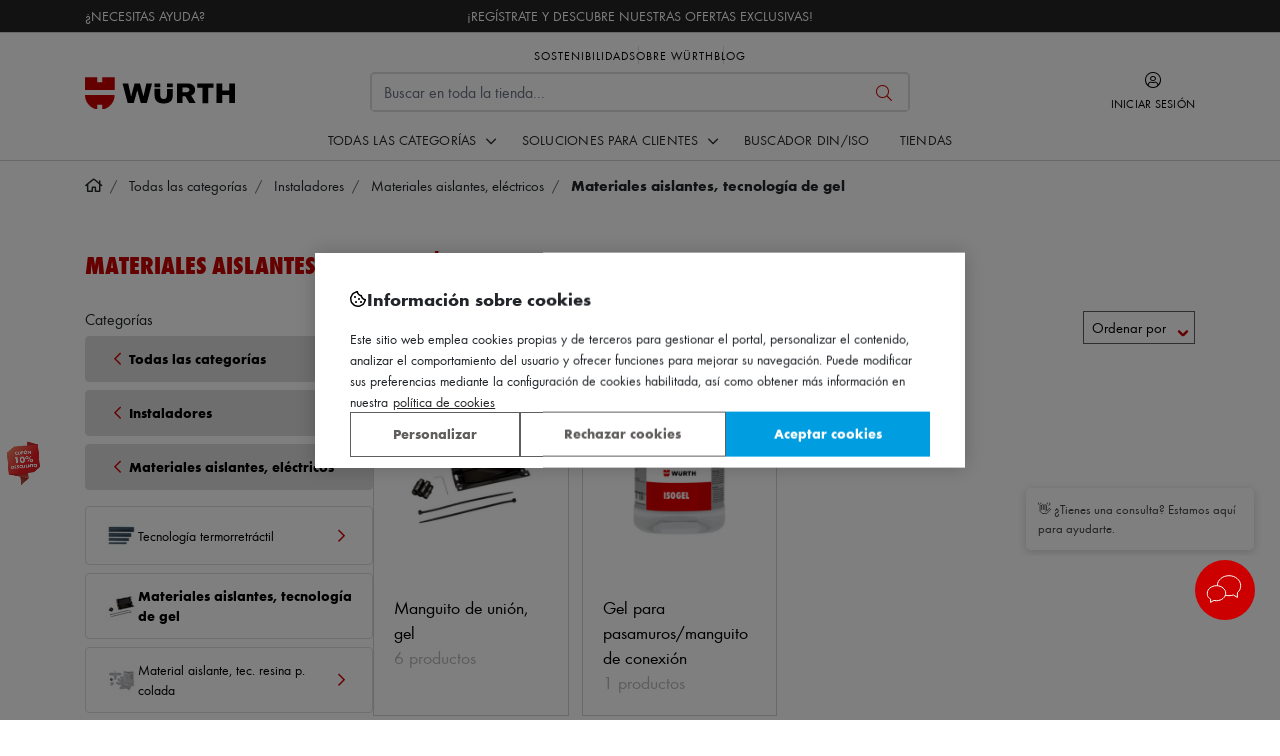

--- FILE ---
content_type: application/javascript; charset=UTF-8
request_url: https://www.wurth.es/static/version1769602047/frontend/Etailers/wurth/es_ES/requirejs-config.min.js
body_size: 7023
content:
(function(require){(function(){var config={map:{'*':{directoryRegionUpdater:'Magento_Directory/js/region-updater'}}};require.config(config);})();(function(){var config={waitSeconds:0,map:{'*':{'ko':'knockoutjs/knockout','knockout':'knockoutjs/knockout','mageUtils':'mage/utils/main','rjsResolver':'mage/requirejs/resolver','jquery-ui-modules/core':'jquery/ui-modules/core','jquery-ui-modules/accordion':'jquery/ui-modules/widgets/accordion','jquery-ui-modules/autocomplete':'jquery/ui-modules/widgets/autocomplete','jquery-ui-modules/button':'jquery/ui-modules/widgets/button','jquery-ui-modules/datepicker':'jquery/ui-modules/widgets/datepicker','jquery-ui-modules/dialog':'jquery/ui-modules/widgets/dialog','jquery-ui-modules/draggable':'jquery/ui-modules/widgets/draggable','jquery-ui-modules/droppable':'jquery/ui-modules/widgets/droppable','jquery-ui-modules/effect-blind':'jquery/ui-modules/effects/effect-blind','jquery-ui-modules/effect-bounce':'jquery/ui-modules/effects/effect-bounce','jquery-ui-modules/effect-clip':'jquery/ui-modules/effects/effect-clip','jquery-ui-modules/effect-drop':'jquery/ui-modules/effects/effect-drop','jquery-ui-modules/effect-explode':'jquery/ui-modules/effects/effect-explode','jquery-ui-modules/effect-fade':'jquery/ui-modules/effects/effect-fade','jquery-ui-modules/effect-fold':'jquery/ui-modules/effects/effect-fold','jquery-ui-modules/effect-highlight':'jquery/ui-modules/effects/effect-highlight','jquery-ui-modules/effect-scale':'jquery/ui-modules/effects/effect-scale','jquery-ui-modules/effect-pulsate':'jquery/ui-modules/effects/effect-pulsate','jquery-ui-modules/effect-shake':'jquery/ui-modules/effects/effect-shake','jquery-ui-modules/effect-slide':'jquery/ui-modules/effects/effect-slide','jquery-ui-modules/effect-transfer':'jquery/ui-modules/effects/effect-transfer','jquery-ui-modules/effect':'jquery/ui-modules/effect','jquery-ui-modules/menu':'jquery/ui-modules/widgets/menu','jquery-ui-modules/mouse':'jquery/ui-modules/widgets/mouse','jquery-ui-modules/position':'jquery/ui-modules/position','jquery-ui-modules/progressbar':'jquery/ui-modules/widgets/progressbar','jquery-ui-modules/resizable':'jquery/ui-modules/widgets/resizable','jquery-ui-modules/selectable':'jquery/ui-modules/widgets/selectable','jquery-ui-modules/slider':'jquery/ui-modules/widgets/selectmenu','jquery-ui-modules/sortable':'jquery/ui-modules/widgets/sortable','jquery-ui-modules/spinner':'jquery/ui-modules/widgets/spinner','jquery-ui-modules/tabs':'jquery/ui-modules/widgets/tabs','jquery-ui-modules/tooltip':'jquery/ui-modules/widgets/tooltip','jquery-ui-modules/widget':'jquery/ui-modules/widget','jquery-ui-modules/timepicker':'jquery/timepicker','vimeo':'vimeo/player','vimeoWrapper':'vimeo/vimeo-wrapper'}},shim:{'jquery/jquery-migrate':['jquery'],'mage/adminhtml/backup':['prototype'],'mage/captcha':['prototype'],'mage/new-gallery':['jquery'],'jquery/ui':['jquery'],'matchMedia':{'exports':'mediaCheck'},'magnifier/magnifier':['jquery'],'vimeo/player':{'exports':'Player'}},paths:{'jquery/validate':'jquery/jquery.validate','jquery/file-uploader':'jquery/fileUploader/jquery.fileuploader','prototype':'legacy-build.min','jquery/jquery.cookie':'js-cookie/cookie-wrapper','jquery/jquery-storageapi':'js-storage/storage-wrapper','text':'mage/requirejs/text','domReady':'requirejs/domReady','spectrum':'jquery/spectrum/spectrum','tinycolor':'jquery/spectrum/tinycolor','jquery-ui-modules':'jquery/ui-modules'},deps:['jquery/jquery-migrate'],config:{text:{'headers':{'X-Requested-With':'XMLHttpRequest'}}}};require(['jquery'],function($){'use strict';$.noConflict();});require.config(config);})();(function(){var config={map:{'*':{'rowBuilder':'Magento_Theme/js/row-builder','toggleAdvanced':'mage/toggle','translateInline':'mage/translate-inline','sticky':'mage/sticky','tabs':'mage/tabs','collapsible':'mage/collapsible','dropdownDialog':'mage/dropdown','dropdown':'mage/dropdowns','accordion':'mage/accordion','loader':'mage/loader','tooltip':'mage/tooltip','deletableItem':'mage/deletable-item','itemTable':'mage/item-table','fieldsetControls':'mage/fieldset-controls','fieldsetResetControl':'mage/fieldset-controls','redirectUrl':'mage/redirect-url','loaderAjax':'mage/loader','menu':'mage/menu','popupWindow':'mage/popup-window','validation':'mage/validation/validation','breadcrumbs':'Magento_Theme/js/view/breadcrumbs','jquery/ui':'jquery/compat','cookieStatus':'Magento_Theme/js/cookie-status'}},deps:['mage/common','mage/dataPost','mage/bootstrap'],config:{mixins:{'Magento_Theme/js/view/breadcrumbs':{'Magento_Theme/js/view/add-home-breadcrumb':true}}}};if(typeof window!=='undefined'&&window.document){try{if(!window.localStorage||!window.sessionStorage){throw new Error();}
localStorage.setItem('storage_test',1);localStorage.removeItem('storage_test');}catch(e){config.deps.push('mage/polyfill');}}
require.config(config);})();(function(){var config={map:{'*':{checkoutBalance:'Magento_Customer/js/checkout-balance',address:'Magento_Customer/js/address',changeEmailPassword:'Magento_Customer/js/change-email-password',passwordStrengthIndicator:'Magento_Customer/js/password-strength-indicator',zxcvbn:'Magento_Customer/js/zxcvbn',addressValidation:'Magento_Customer/js/addressValidation',showPassword:'Magento_Customer/js/show-password','Magento_Customer/address':'Magento_Customer/js/address','Magento_Customer/change-email-password':'Magento_Customer/js/change-email-password',globalSessionLoader:'Magento_Customer/js/customer-global-session-loader.js'}}};require.config(config);})();(function(){var config={map:{'*':{priceBox:'Magento_Catalog/js/price-box',priceOptionDate:'Magento_Catalog/js/price-option-date',priceOptionFile:'Magento_Catalog/js/price-option-file',priceOptions:'Magento_Catalog/js/price-options',priceUtils:'Magento_Catalog/js/price-utils'}}};require.config(config);})();(function(){var config={map:{'*':{compareList:'Magento_Catalog/js/list',relatedProducts:'Magento_Catalog/js/related-products',upsellProducts:'Magento_Catalog/js/upsell-products',productListToolbarForm:'Magento_Catalog/js/product/list/toolbar',catalogGallery:'Magento_Catalog/js/gallery',catalogAddToCart:'Magento_Catalog/js/catalog-add-to-cart'}},config:{mixins:{'Magento_Theme/js/view/breadcrumbs':{'Magento_Catalog/js/product/breadcrumbs':true}}}};require.config(config);})();(function(){var config={map:{'*':{creditCardType:'Magento_Payment/js/cc-type','Magento_Payment/cc-type':'Magento_Payment/js/cc-type'}}};require.config(config);})();(function(){var config={map:{'*':{giftMessage:'Magento_Sales/js/gift-message',ordersReturns:'Magento_Sales/js/orders-returns','Magento_Sales/gift-message':'Magento_Sales/js/gift-message','Magento_Sales/orders-returns':'Magento_Sales/js/orders-returns'}}};require.config(config);})();(function(){var config={map:{'*':{bundleOption:'Magento_Bundle/bundle',priceBundle:'Magento_Bundle/js/price-bundle',slide:'Magento_Bundle/js/slide',productSummary:'Magento_Bundle/js/product-summary'}}};require.config(config);})();(function(){var config={map:{'*':{requisition:'Magento_RequisitionList/js/requisition',requisitionActions:'Magento_RequisitionList/js/requisition-actions'}}};require.config(config);})();(function(){var config={map:{'*':{quickSearch:'Magento_Search/js/form-mini','Magento_Search/form-mini':'Magento_Search/js/form-mini'}}};require.config(config);})();(function(){var config={map:{'*':{discountCode:'Magento_Checkout/js/discount-codes',shoppingCart:'Magento_Checkout/js/shopping-cart',regionUpdater:'Magento_Checkout/js/region-updater',sidebar:'Magento_Checkout/js/sidebar',checkoutLoader:'Magento_Checkout/js/checkout-loader',checkoutData:'Magento_Checkout/js/checkout-data',proceedToCheckout:'Magento_Checkout/js/proceed-to-checkout',catalogAddToCart:'Magento_Catalog/js/catalog-add-to-cart'}},shim:{'Magento_Checkout/js/model/totals':{deps:['Magento_Customer/js/customer-data']}}};require.config(config);})();(function(){var config={shim:{cardinaljs:{exports:'Cardinal'},cardinaljsSandbox:{exports:'Cardinal'}},paths:{cardinaljsSandbox:'https://includestest.ccdc02.com/cardinalcruise/v1/songbird',cardinaljs:'https://songbird.cardinalcommerce.com/edge/v1/songbird'}};require.config(config);})();(function(){var config={map:{'*':{escaper:'Magento_Security/js/escaper'}}};require.config(config);})();(function(){var config={map:{'*':{fileElement:'Magento_CustomerCustomAttributes/file-element'}}};require.config(config);})();(function(){var config={deps:[],shim:{'chartjs/chartjs-adapter-moment':['moment'],'chartjs/es6-shim.min':{},'tiny_mce_6/tinymce.min':{exports:'tinyMCE'}},paths:{'ui/template':'Magento_Ui/templates'},map:{'*':{uiElement:'Magento_Ui/js/lib/core/element/element',uiCollection:'Magento_Ui/js/lib/core/collection',uiComponent:'Magento_Ui/js/lib/core/collection',uiClass:'Magento_Ui/js/lib/core/class',uiEvents:'Magento_Ui/js/lib/core/events',uiRegistry:'Magento_Ui/js/lib/registry/registry',consoleLogger:'Magento_Ui/js/lib/logger/console-logger',uiLayout:'Magento_Ui/js/core/renderer/layout',buttonAdapter:'Magento_Ui/js/form/button-adapter',chartJs:'chartjs/Chart.min','chart.js':'chartjs/Chart.min',tinymce:'tiny_mce_6/tinymce.min',wysiwygAdapter:'mage/adminhtml/wysiwyg/tiny_mce/tinymceAdapter'}}};require.config(config);})();(function(){var config={deps:['Magento_Ui/js/core/app']};require.config(config);})();(function(){var config={map:{'*':{addToCart:'Magento_Msrp/js/msrp'}}};require.config(config);})();(function(){var config={config:{mixins:{'Magento_Checkout/js/action/select-payment-method':{'Magento_SalesRule/js/action/select-payment-method-mixin':true},'Magento_Checkout/js/model/shipping-save-processor':{'Magento_SalesRule/js/model/shipping-save-processor-mixin':true},'Magento_Checkout/js/action/place-order':{'Magento_SalesRule/js/model/place-order-mixin':true}}}};require.config(config);})();(function(){var config={map:{'*':{downloadable:'Magento_Downloadable/js/downloadable','Magento_Downloadable/downloadable':'Magento_Downloadable/js/downloadable'}}};require.config(config);})();(function(){var config={map:{'*':{toggleGiftCard:'Magento_GiftCard/toggle-gift-card'}},'config':{'mixins':{'Magento_Paypal/js/view/amountProviders/product':{'Magento_GiftCard/product-mixin':true}}}};require.config(config);})();(function(){var config={map:{'*':{captcha:'Magento_Captcha/js/captcha','Magento_Captcha/captcha':'Magento_Captcha/js/captcha'}}};require.config(config);})();(function(){var config={map:{'*':{wishlist:'Magento_Wishlist/js/wishlist',addToWishlist:'Magento_Wishlist/js/add-to-wishlist',wishlistSearch:'Magento_Wishlist/js/search'}}};require.config(config);})();(function(){var config={map:{'*':{orderBySkuFailure:'Magento_AdvancedCheckout/js/order-by-sku-failure',fileChooser:'Magento_AdvancedCheckout/js/file-chooser'}}};require.config(config);})();(function(){var config={map:{'*':{advancedSearch:'Magento_GiftRegistry/advanced-search',giftRegistry:'Magento_GiftRegistry/gift-registry',addressOption:'Magento_GiftRegistry/address-option',searchByChanged:'Magento_GiftRegistry/js/search-by-changed'}}};require.config(config);})();(function(){var config={config:{mixins:{'Magento_Checkout/js/action/place-order':{'Magento_CheckoutAgreements/js/model/place-order-mixin':true},'Magento_Checkout/js/action/set-payment-information':{'Magento_CheckoutAgreements/js/model/set-payment-information-mixin':true}}}};require.config(config);})();(function(){var config={config:{mixins:{'Magento_NegotiableQuote/js/action/place-order-negotiable-quote':{'Magento_CheckoutAgreementsNegotiableQuote/js/action/place-order-negotiable-quote-mixin':true}}}};require.config(config);})();(function(){var config={config:{mixins:{'mage/validation':{'Magento_Company/js/validation':true}}}};require.config(config);})();(function(){var config={map:{'*':{roleTree:'Magento_Company/js/role-tree',hierarchyTree:'Magento_Company/js/hierarchy-tree',hierarchyTreePopup:'Magento_Company/js/hierarchy-tree-popup'}},config:{mixins:{'mage/validation':{'Magento_Company/js/validation':true},'Magento_NegotiableQuote/js/view/negotiable-quote':{'Magento_Company/js/view/negotiable-quote-mixin':true},'Magento_Checkout/js/model/checkout-data-resolver':{'Magento_NegotiableQuote/js/model/checkout-data-resolver-mixin':true}}}};require.config(config);})();(function(){var config={config:{mixins:{'mage/validation':{'Magento_CompanyCredit/js/validation':true},'Magento_Tax/js/view/checkout/summary/grand-total':{'Magento_CompanyCredit/js/view/checkout/summary/grand-total':true}}}};require.config(config);})();(function(){var config={map:{'*':{configurable:'Magento_ConfigurableProduct/js/configurable'}},config:{mixins:{'Magento_Catalog/js/catalog-add-to-cart':{'Magento_ConfigurableProduct/js/catalog-add-to-cart-mixin':true}}}};require.config(config);})();(function(){var config={map:{'*':{negotiableQuoteTabs:'Magento_NegotiableQuote/js/quote/tabs'}},config:{mixins:{'Magento_Checkout/js/view/payment/default':{'Magento_NegotiableQuote/js/view/payment/default-mixin':true},'Magento_Checkout/js/model/resource-url-manager':{'Magento_NegotiableQuote/js/model/resource-url-manager-mixin':true},'Magento_Checkout/js/model/shipping-service':{'Magento_NegotiableQuote/js/model/shipping-service-mixin':true},'Magento_Checkout/js/action/get-payment-information':{'Magento_NegotiableQuote/js/action/get-payment-information-mixin':true},'Magento_Checkout/js/action/place-order':{'Magento_NegotiableQuote/js/action/place-order-mixin':true},'Magento_Checkout/js/action/set-billing-address':{'Magento_NegotiableQuote/js/action/set-billing-address-mixin':true},'Magento_Checkout/js/action/set-payment-information':{'Magento_NegotiableQuote/js/action/set-payment-information-mixin':true},'Magento_Checkout/js/action/set-payment-information-extended':{'Magento_NegotiableQuote/js/action/set-payment-information-extended-mixin':true},'Magento_GiftCardAccount/js/action/set-gift-card-information':{'Magento_NegotiableQuote/js/action/set-gift-card-information-mixin':true},'Magento_GiftCardAccount/js/action/remove-gift-card-from-quote':{'Magento_NegotiableQuote/js/action/remove-gift-card-from-quote-mixin':true}}}};require.config(config);})();(function(){var config={map:{'*':{ticker:'Magento_CatalogEvent/js/ticker',carousel:'Magento_CatalogEvent/js/carousel'}}};require.config(config);})();(function(){var config={map:{'*':{catalogSearch:'Magento_CatalogSearch/form-mini'}}};require.config(config);})();(function(){var config={map:{'*':{requireCookie:'Magento_Cookie/js/require-cookie',cookieNotices:'Magento_Cookie/js/notices'}}};require.config(config);})();(function(){var config={map:{'*':{'slick':'Magento_PageBuilder/js/resource/slick/slick','jarallax':'Magento_PageBuilder/js/resource/jarallax/jarallax','jarallaxVideo':'Magento_PageBuilder/js/resource/jarallax/jarallax-video','Magento_PageBuilder/js/resource/vimeo/player':'vimeo/player','Magento_PageBuilder/js/resource/vimeo/vimeo-wrapper':'vimeo/vimeo-wrapper','jarallax-wrapper':'Magento_PageBuilder/js/resource/jarallax/jarallax-wrapper'}},shim:{'Magento_PageBuilder/js/resource/slick/slick':{deps:['jquery']},'Magento_PageBuilder/js/resource/jarallax/jarallax-video':{deps:['jarallax-wrapper','vimeoWrapper']}}};require.config(config);})();(function(){var config={map:{'*':{pageCache:'Magento_PageCache/js/page-cache'}},deps:['Magento_PageCache/js/form-key-provider']};require.config(config);})();(function(){var config={map:{'*':{giftCard:'Magento_GiftCardAccount/js/gift-card',paymentMethod:'Magento_GiftCardAccount/js/payment-method'}}};require.config(config);})();(function(){var config={map:{'*':{'taxToggle':'Magento_Weee/js/tax-toggle','Magento_Weee/tax-toggle':'Magento_Weee/js/tax-toggle'}}};require.config(config);})();(function(){var config={map:{'*':{giftOptions:'Magento_GiftMessage/js/gift-options','Magento_GiftMessage/gift-options':'Magento_GiftMessage/js/gift-options'}}};require.config(config);})();(function(){var config={map:{'*':{giftWrapping:'Magento_GiftWrapping/gift-wrapping'}}};require.config(config);})();(function(){var config={map:{'*':{multiShipping:'Magento_Multishipping/js/multi-shipping',orderOverview:'Magento_Multishipping/js/overview',payment:'Magento_Multishipping/js/payment',billingLoader:'Magento_Checkout/js/checkout-loader',cartUpdate:'Magento_Checkout/js/action/update-shopping-cart',multiShippingBalance:'Magento_Multishipping/js/multi-shipping-balance'}}};require.config(config);})();(function(){var config={map:{'*':{recentlyViewedProducts:'Magento_Reports/js/recently-viewed'}}};require.config(config);})();(function(){var config={map:{'*':{multipleWishlist:'Magento_MultipleWishlist/js/multiple-wishlist'}}};require.config(config);})();(function(){var config={map:{'*':{subscriptionStatusResolver:'Magento_Newsletter/js/subscription-status-resolver',newsletterSignUp:'Magento_Newsletter/js/newsletter-sign-up'}}};require.config(config);})();(function(){var config={map:{'*':{myOrdersFilter:'Magento_OrderHistorySearch/js/order/filter'}},config:{mixins:{'mage/validation':{'Magento_OrderHistorySearch/js/validation':true}}}};require.config(config);})();(function(){var config={map:{'*':{transparent:'Magento_Payment/js/transparent','Magento_Payment/transparent':'Magento_Payment/js/transparent'}}};require.config(config);})();(function(){var config={map:{'*':{orderReview:'Magento_Paypal/js/order-review','Magento_Paypal/order-review':'Magento_Paypal/js/order-review',paypalCheckout:'Magento_Paypal/js/paypal-checkout'}}};require.config(config);})();(function(){var config={config:{mixins:{'Magento_Customer/js/customer-data':{'Magento_Persistent/js/view/customer-data-mixin':true}}}};require.config(config);})();(function(){var config={map:{'*':{loadPlayer:'Magento_ProductVideo/js/load-player',fotoramaVideoEvents:'Magento_ProductVideo/js/fotorama-add-video-events','vimeoWrapper':'vimeo/vimeo-wrapper'}},shim:{vimeoAPI:{},'Magento_ProductVideo/js/load-player':{deps:['vimeoWrapper']}}};require.config(config);})();(function(){var config={config:{mixins:{'Magento_PurchaseOrder/js/action/place-po-order':{'Magento_CheckoutAgreementsPurchaseOrder/js/set-payment-information-mixin':true}}}};require.config(config);})();(function(){var config={map:{'*':{quickOrderMultipleSkus:'Magento_QuickOrder/js/multiple-skus',quickOrderFile:'Magento_QuickOrder/js/file',productSkuItem:'Magento_QuickOrder/js/product-sku-item',countingErrors:'Magento_QuickOrder/js/counting-errors',quickOrderAddToCart:'Magento_QuickOrder/js/add-to-cart',quickOrderItemTable:'Magento_QuickOrder/js/item-table'}},config:{mixins:{'mage/menu':{'Magento_QuickOrder/js/mage/menu':true}}}};require.config(config);})();(function(){var config={config:{mixins:{'Magento_Checkout/js/model/place-order':{'Magento_ReCaptchaCheckout/js/model/place-order-mixin':true},'Magento_ReCaptchaWebapiUi/js/webapiReCaptchaRegistry':{'Magento_ReCaptchaCheckout/js/webapiReCaptchaRegistry-mixin':true}}}};require.config(config);})();(function(){'use strict';var config={config:{mixins:{'Magento_Ui/js/view/messages':{'Magento_ReCaptchaFrontendUi/js/ui-messages-mixin':true}}}};require.config(config);})();(function(){var config={config:{mixins:{'Magento_GiftCardAccount/js/action/set-gift-card-information':{'Magento_ReCaptchaGiftCard/js/action/set-gift-card-information-mixin':true},'Magento_GiftCardAccount/js/action/get-gift-card-information':{'Magento_ReCaptchaGiftCard/js/action/get-gift-card-information-mixin':true}}}};require.config(config);})();(function(){var config={config:{mixins:{'Magento_Paypal/js/view/payment/method-renderer/payflowpro-method':{'Magento_ReCaptchaPaypal/js/payflowpro-method-mixin':true}}}};require.config(config);})();(function(){var config={config:{mixins:{'jquery':{'Magento_ReCaptchaWebapiUi/js/jquery-mixin':true}}}};require.config(config);})();(function(){var config={map:{'*':{removePoints:'Magento_Reward/js/action/remove-points'}}};require.config(config);})();(function(){var config={map:{'*':{rmaTrackInfo:'Magento_Rma/rma-track-info',rmaCreate:'Magento_Rma/rma-create'}},shim:{'Magento_Rma/rma-track-info':{deps:['Magento_Rma/set-options']}}};require.config(config);})();(function(){var config={map:{'*':{mageTranslationDictionary:'Magento_Translation/js/mage-translation-dictionary'}},deps:['mageTranslationDictionary']};require.config(config);})();(function(){var config={map:{'*':{editTrigger:'mage/edit-trigger',addClass:'Magento_Translation/js/add-class','Magento_Translation/add-class':'Magento_Translation/js/add-class'}}};require.config(config);})();(function(){var config={config:{mixins:{'Magento_Checkout/js/view/payment/list':{'Magento_PaypalCaptcha/js/view/payment/list-mixin':true},'Magento_Paypal/js/view/payment/method-renderer/payflowpro-method':{'Magento_PaypalCaptcha/js/view/payment/method-renderer/payflowpro-method-mixin':true},'Magento_Captcha/js/view/checkout/defaultCaptcha':{'Magento_PaypalCaptcha/js/view/checkout/defaultCaptcha-mixin':true}}}};require.config(config);})();(function(){var config={map:{'*':{uiB2bPaging:'Magento_B2b/js/grid/paging/paging',uiB2bListing:'Magento_B2b/js/grid/listing'}}};require.config(config);})();(function(){var config={config:{mixins:{'Magento_Checkout/js/model/shipping-rates-validation-rules':{'Amasty_Conditions/js/model/shipping-rates-validation-rules-mixin':true}}}};require.config(config);})();(function(){var config={config:{mixins:{'Magento_Wishlist/js/product/addtowishlist-button':{'Amasty_MWishlist/js/mixin/addtowishlist-button-mixin':true}}},map:{'*':{'amwishlistQty':'Amasty_MWishlist/js/components/qty','amPageTabs':'Amasty_MWishlist/js/components/page/tabs','amListName':'Amasty_MWishlist/js/action/list-name','amWishlistSearch':'Amasty_MWishlist/js/components/search','Magento_Wishlist/template/product/addtowishlist-button.html':'Amasty_MWishlist/template/product/addtowishlist-button.html'}}};require.config(config);})();(function(){var config={config:{mixins:{'Magento_Checkout/js/view/summary/item/details/thumbnail':{'Amasty_Promo/js/checkout/sidebar-image-update':true},'Magento_Checkout/js/view/summary/cart-items':{'Amasty_Promo/js/checkout/cart-items-counter-update':true},'Magento_Theme/js/view/messages':{'Amasty_Promo/js/view/messages':true},'Amasty_Coupons/js/model/cart/apply-response-processor':{'Amasty_Promo/js/model/coupon-apply-response-processor-mixin':true},'Amasty_Coupons/js/model/checkout/apply-response-processor':{'Amasty_Promo/js/model/coupon-apply-response-processor-mixin':true}}}};require.config(config);})();(function(){var config={map:{"*":{amfancybox:'Amasty_Storelocator/vendor/fancybox/jquery.fancybox.min',amLocator:'Amasty_Storelocator/js/main',chosen:'Amasty_Storelocator/vendor/chosen/chosen.min'}},shim:{'Amasty_Storelocator/vendor/fancybox/jquery.fancybox.min':['jquery'],'Amasty_Storelocator/vendor/chosen/chosen.min':['jquery'],'Amasty_Storelocator/js/main':['jquery-ui-modules/slider']}};require.config(config);})();(function(){var config={config:{mixins:{'Magento_Checkout/js/view/shipping':{'Amasty_StorePickupWithLocator/js/view/shipping-mixin':true},'Magento_Checkout/js/view/shipping-information':{'Amasty_StorePickupWithLocator/js/view/shipping-information-mixin':true,'Magento_InventoryInStorePickupFrontend/js/view/shipping-information-ext':false},'Amasty_Checkout/js/view/place-button':{'Amasty_StorePickupWithLocator/js/view/place-button-mixin':!window.amasty_checkout_disabled},'Magento_Checkout/js/view/payment/default':{'Amasty_StorePickupWithLocator/js/view/payment/default-mixin':window.amasty_checkout_disabled===true||window.amasty_checkout_disabled!==false},'Magento_Checkout/js/model/shipping-save-processor/payload-extender':{'Amasty_StorePickupWithLocator/js/model/shipping-save-processor/payload-extender-mixin':true},'Magento_Checkout/js/view/shipping-address/list':{'Amasty_StorePickupWithLocator/js/view/shipping-address/list-mixin':true},'Magento_Checkout/js/view/billing-address':{'Amasty_StorePickupWithLocator/js/view/billing-address-mixin':true},'Magento_Checkout/js/model/shipping-rates-validator':{'Amasty_StorePickupWithLocator/js/model/shipping-rates-validator-mixin':false},'Magento_Checkout/js/model/shipping-service':{'Amasty_StorePickupWithLocator/js/model/shipping-service-mixin':true},'Magento_Checkout/js/action/select-shipping-address':{'Amasty_StorePickupWithLocator/js/action/select-shipping-address-mixin':true},'Magento_Checkout/js/action/select-billing-address':{'Amasty_StorePickupWithLocator/js/action/select-billing-address-mixin':true},'Klarna_Kp/js/model/klarna':{'Amasty_StorePickupWithLocator/js/model/klarna-mixin':true},'Magento_Checkout/js/model/quote':{'Magento_InventoryInStorePickupFrontend/js/model/quote-ext':false},'PayPal_Braintree/js/view/payment/method-renderer/paypal':{'Amasty_StorePickupWithLocator/js/view/payment/method-renderer/paypal-mixin':true},'Magento_Checkout/js/action/select-shipping-method':{'Amasty_StorePickupWithLocator/js/action/select-shipping-method-mixin':true},}}};require.config(config);})();(function(){var config={map:{"*":{},},};require.config(config);})();(function(){var config={map:{'*':{tet_bs_slide_menu:'Etailers_BootstrapMenu/js/slide-menu',}}};require.config(config);})();(function(){var config={config:{mixins:{'Magento_Checkout/js/view/summary/abstract-total':{'Etailers_BootstrapBaseTheme/js/checkout/view/summary/abstract-total-mixin':true}}}};require.config(config);})();(function(){var config={'config':{'mixins':{'Magento_ProductVideo/js/fotorama-add-video-events':{'Etailers_FixFotoramaVideo/js/fotorama-add-video-events-mixin':true}}}}
require.config(config);})();(function(){var config={map:{'*':{'Magento_GoogleAnalytics/js/google-analytics':'Etailers_GoogleAnalytics/js/google-analytics'}}};require.config(config);})();(function(){var config={map:{'*':{'gridOpenModal':'Etailers_Grid/js/grid-open-modal','gridConfirm':'Etailers_Grid/js/grid-confirm'}}};require.config(config);})();(function(){var config={"map":{"*":{noUiSlider:'Etailers_LayeredFilterPriceslider/js/nouislider',}}};require.config(config);})();(function(){var config={map:{'*':{filterLayeredMultiselect:'Etailers_LayeredFiltersMultiselect/js/filters-multiselector'}}};require.config(config);})();(function(){var config={map:{'*':{pricepercustomer:'Etailers_PricePerCustomer/js/pricepercustomer'}},config:{mixins:{'Magento_Banner/js/view/banner':{'Etailers_PricePerCustomer/js/mixin/banner-mixin':false},}}};require.config(config);})();(function(){var config={map:{'*':{qtyIncrement:'Etailers_QtyIncrement/js/qty-increment',}}};require.config(config);})();(function(){var config={map:{'*':{sticky:'Etailers_Sticky/js/sticky',}}};require.config(config);})();(function(){var config={config:{mixins:{'mage/gallery/gallery':{'Fastly_Cdn/js/gallery/gallery-mixin':true},'Magento_Swatches/js/swatch-renderer':{'Fastly_Cdn/js/swatch-renderer-mixin':true}}}};require.config(config);})();(function(){var config={config:{mixins:{'Magento_Ui/js/lib/validation/validator':{'Smile_ElasticsuiteCore/js/validation/validator-mixin':true}}},};require.config(config);})();(function(){var config={map:{'*':{quickSearch:'Smile_ElasticsuiteCore/js/form-mini'}}};require.config(config);})();(function(){var config={config:{mixins:{'Magento_Customer/js/customer-data':{'Interactiv4_Magento/js/customer-data-mixin':true}}}};require.config(config);})();(function(){var config={map:{'*':{'Magento_PageBuilder/js/content-type/products/appearance/carousel/widget':'Interactiv4_PageBuilder/js/content-type/products/appearance/carousel/widget'}}};require.config(config);})();(function(){var config={paths:{'jquery/file-uploader':'Mageplaza_Core/lib/fileUploader/jquery.fileuploader','mageplaza/core/jquery/popup':'Mageplaza_Core/js/jquery.magnific-popup.min','mageplaza/core/owl.carousel':'Mageplaza_Core/js/owl.carousel.min','mageplaza/core/bootstrap':'Mageplaza_Core/js/bootstrap.min',mpIonRangeSlider:'Mageplaza_Core/js/ion.rangeSlider.min',touchPunch:'Mageplaza_Core/js/jquery.ui.touch-punch.min',mpDevbridgeAutocomplete:'Mageplaza_Core/js/jquery.autocomplete.min'},shim:{"mageplaza/core/jquery/popup":["jquery"],"mageplaza/core/owl.carousel":["jquery"],"mageplaza/core/bootstrap":["jquery"],mpIonRangeSlider:["jquery"],mpDevbridgeAutocomplete:["jquery"],touchPunch:['jquery','jquery-ui-modules/core','jquery-ui-modules/mouse','jquery-ui-modules/widget']}};require.config(config);})();(function(){var config={map:{'*':{'easing':'magepow/easing','slick':'magepow/slick','gridSlider':'magepow/grid-slider',},},paths:{'magepow/easing':'Magepow_Core/js/plugin/jquery.easing.min','magepow/slick':'Magepow_Core/js/plugin/slick.min','magepow/grid-slider':'Magepow_Core/js/grid-slider',},shim:{'magepow/easing':{deps:['jquery']},'magepow/slick':{deps:['jquery']}}};require.config(config);})();(function(){var config={map:{'*':{infinitescroll:'Magepow_InfiniteScroll/js/plugin/infinitescroll',}},paths:{'magepow/infinitescroll':'Magepow_InfiniteScroll/js/plugin/infinitescroll',},shim:{'magepow/infinitescroll':{deps:['jquery']}}};require.config(config);})();(function(){var config={map:{'*':{braintree:'https://js.braintreegateway.com/web/3.112.0/js/client.min.js',}},paths:{"braintreePayPalCheckout":"https://js.braintreegateway.com/web/3.112.0/js/paypal-checkout.min","braintreeHostedFields":"https://js.braintreegateway.com/web/3.112.0/js/hosted-fields.min","braintreeDataCollector":"https://js.braintreegateway.com/web/3.112.0/js/data-collector.min","braintreeThreeDSecure":"https://js.braintreegateway.com/web/3.112.0/js/three-d-secure.min","braintreeApplePay":'https://js.braintreegateway.com/web/3.112.0/js/apple-pay.min',"braintreeGooglePay":'https://js.braintreegateway.com/web/3.112.0/js/google-payment.min',"braintreeVenmo":'https://js.braintreegateway.com/web/3.112.0/js/venmo.min',"braintreeAch":"https://js.braintreegateway.com/web/3.112.0/js/us-bank-account.min","braintreeLpm":"https://js.braintreegateway.com/web/3.112.0/js/local-payment.min","googlePayLibrary":"https://pay.google.com/gp/p/js/pay","braintreePayPalInContextCheckout":"https://www.paypalobjects.com/api/checkout"}};require.config(config);})();(function(){var config={config:{mixins:{'Magento_Checkout/js/model/step-navigator':{'PayPal_Braintree/js/model/step-navigator-mixin':true},'PayPal_Braintree/js/view/payment/method-renderer/cc-form':{'PayPal_Braintree/js/reCaptcha/braintree-cc-method-mixin':true}}},map:{'*':{braintreeCheckoutPayPalAdapter:'PayPal_Braintree/js/view/payment/adapter'}},};require.config(config);})();(function(){var config={map:{'*':{punchout:'Punchout2go_Punchout/js/punchout_script',}}};require.config(config);})();(function(){var config={map:{'*':{rangeSlider:'Smile_ElasticsuiteCatalog/js/range-slider-widget'}},shim:{'Smile_ElasticsuiteCatalog/js/jquery.ui.touch-punch.min':{deps:['Smile_ElasticsuiteCatalog/js/mouse']}}};require.config(config);})();(function(){var config={"map":{'*':{'myaccount-grid':'Wurth_OrderHistory/js/view/myaccount-grid','myaccount-data':'Wurth_OrderHistory/js/model/myaccount-data'}}};require.config(config);})();(function(){var config={"map":{"*":{budget:'Wurth_Budget/js/budget'}}};require.config(config);})();(function(){var config={map:{'*':{barcodeCatalog:'Wurth_BarcodeCatalog/js/barcode-catalog',barcodeCatalogConsumos:'Wurth_BarcodeCatalog/js/barcode-catalog-consumos',csvCatalog:'Wurth_BarcodeCatalog/js/csv-catalog',showPopup:'Wurth_BarcodeCatalog/js/show-popup',validateFile:'Wurth_BarcodeCatalog/js/validate-file',multipleSelect:'Wurth_BarcodeCatalog/js/multiple-select'}}};require.config(config);})();(function(){var config={config:{mixins:{'Amasty_Promo/js/popup':{'Wurth_AmastyPromo/js/ampromo-popup-mixin':true}}}};require.config(config);})();(function(){var config={config:{mixins:{'Smile_ElasticsuiteCore/js/form-mini':{'Wurth_CatalogSearch/js/form-mini-widget-mixin':true}}}};require.config(config);})();(function(){var config={map:{'*':{'Magento_Checkout/js/model/checkout-data-resolver':'Wurth_Checkout/js/model/checkout-data-resolver','Magento_Checkout/js/model/shipping-save-processor/default':'Wurth_Checkout/js/model/shipping-save-processor/default'}},config:{mixins:{'Magento_Checkout/js/view/shipping':{'Wurth_Checkout/js/view/shipping':true},'Magento_Checkout/js/view/billing-address':{'Wurth_Checkout/js/view/billing-address-mixin':true},'mage/validation':{'Wurth_Checkout/js/validation-mixin':true},'Magento_Checkout/js/view/cart-item-renderer':{'Wurth_Checkout/js/view/cart-item-renderer-mixin':true,}}}};require.config(config);})();(function(){var config={paths:{'confetti':'https://cdn.jsdelivr.net/npm/tsparticles-confetti@2.12.0/tsparticles.confetti.bundle.min',}};require.config(config);})();(function(){var config={map:{'*':{pricepercustomerToggler:'Wurth_Catalog/js/pricepercustomer_toggler',wurthCatalog:'Wurth_Catalog/js/wurth-catalog',wurthDataTable:'Wurth_Catalog/js/wurth-datatable',wurthGetLoggedInStatus:'Wurth_Catalog/js/product/get-logged-in-status'}},config:{mixins:{'Magento_ConfigurableProduct/js/configurable':{'Wurth_Catalog/js/mixin/configurable':true}}}};require.config(config);})();(function(){var config={map:{"*":{"Connectif_Integration/js/ajaxConnectifTags":"Wurth_ConnectifIntegration/js/ajaxConnectifTags"}}};require.config(config);})();(function(){var config={map:{'*':{wurthCrm:'Wurth_Crm/js/crm'}}};require.config(config);})();(function(){var config={map:{'*':{wurthAccountEdit:'Wurth_Customer/js/accountEdit',validaciones:'Wurth_Customer/js/validaciones'}}};require.config(config);})();(function(){const config={config:{mixins:{'Magento_Checkout/js/view/shipping':{'Wurth_CustomerAddress/js/view/shipping-mixin':true},'Magento_Checkout/js/action/create-shipping-address':{'Wurth_CustomerAddress/js/action/create-shipping-address-mixin':true},'Magento_Customer/js/model/customer/address':{'Wurth_CustomerAddress/js/model/address-mixin':true},'Magento_Checkout/js/view/shipping-address/address-renderer/default':{'Wurth_CustomerAddress/js/view/address-renderer-default-mixin':true},'Wurth_Checkout/js/model/checkout-data-resolver':{'Wurth_CustomerAddress/js/model/checkout-data-resolver-mixin':true}}}};require.config(config);})();(function(){var config={map:{'*':{customerReference:'Wurth_CustomerReferences/js/customer-reference-redesign'}}};require.config(config);})();(function(){var config={paths:{'dinFilter':'Wurth_DinCatalog/js/din-filters'}};require.config(config);})();(function(){var config={config:{mixins:{'Magento_Catalog/js/catalog-add-to-cart':{'Wurth_Gtm/js/catalog-add-to-cart-mixin':true},'Magento_Checkout/js/action/place-order':{'Wurth_Gtm/js/action/place-order-mixin':true},'Magento_Checkout/js/action/select-payment-method':{'Wurth_Gtm/js/action/select-payment-method-mixin':true},'Magento_Checkout/js/sidebar':{'Wurth_Gtm/js/sidebar-mixin':true},'Magento_Checkout/js/view/shipping':{'Wurth_Gtm/js/view/shipping-mixin':true}}},map:{'*':{productClick:'Wurth_Gtm/js/product-click',gtmAddToCart:'Wurth_Gtm/js/catalog-add-to-cart',productRemove:'Wurth_Gtm/js/remove-product',gtmCustomerData:"Wurth_Gtm/js/view/customer-data",gtmCustomerLogin:'Wurth_Gtm/js/customer-login',gtmCustomerRegistration:'Wurth_Gtm/js/customer-registration',gtmInit:'Wurth_Gtm/js/init-gtm'}},paths:{productRemove:'Wurth_Gtm/js/remove-product',productClick:'Wurth_Gtm/js/product-click',},shim:{stepCheckout:{deps:['Magento_Checkout/js/model/step-navigator']},productClick:{deps:['jquery','Magento_PageBuilder/js/widget-initializer','Magento_PageBuilder/js/resource/slick/slick']}}};require.config(config);})();(function(){var config={config:{mixins:{'Magento_Wishlist/js/add-to-wishlist':{'Wurth_MWishlist/js/add-to-wishlist-mixin':true}}}};require.config(config);})();(function(){var config={config:{mixins:{'Magento_Checkout/js/view/shipping':{'Wurth_OrderApproval/js/view/shipping-mixin':true}}},"map":{"*":{orderapproval:'Wurth_OrderApproval/js/orderapproval'}}};require.config(config);})();(function(){var config={map:{'*':{OrsyOnline:'Wurth_OrsyOnline/js/orsy-online',OrsyCustomFilters:'Wurth_OrsyOnline/js/orsy-custom-filters',OrsyCustomPopup:'Wurth_OrsyOnline/js/orsy-custom-popup'}}};require.config(config);})();(function(){var config={map:{'*':{wurthSales:'Wurth_Sales/js/wurth-sales'}}};require.config(config);})();(function(){var config={paths:{'countdown':'Wurth_PromoUi/js/countdown/jquery.countdown','progressbar':'Wurth_PromoUi/js/countdown/progressbar'},shim:{'countdown':{deps:['jquery']}}};require.config(config);})();(function(){var config={"map":{"*":{quickbuy:'Wurth_Quickbuy/js/quickbuy',quickbuySelect:'Wurth_Quickbuy/js/quickbuy-select',quickbuyBasket:'Wurth_Quickbuy/js/quickbuy-basket',productSkuItem:'Magento_QuickOrder/js/product-sku-item',countingErrors:'Magento_QuickOrder/js/counting-errors',quickOrderAddToCart:'Magento_QuickOrder/js/add-to-cart',quickOrderItemTable:'Magento_QuickOrder/js/item-table',headerQuickbuy:'Wurth_Quickbuy/js/header-quickbuy','Magento_Checkout/js/proceed-to-checkout':'Wurth_Quickbuy/js/proceed-to-checkout'}}};require.config(config);})();(function(){var config={map:{'*':{'Magento_Checkout/js/view/summary/totals':'Wurth_HidePrices/js/checkout/summary/totals','Wurth_HidePrices/js/hide-prices':'Wurth_HidePrices/js/hide-prices'}}};require.config(config);})();(function(){var config={config:{mixins:{'Magento_Checkout/js/action/select-payment-method':{'Magento_SalesRule/js/action/select-payment-method-mixin':false,'Wurth_SalesRule/js/action/select-payment-method-mixin':true}}}};require.config(config);})();(function(){var config={config:{mixins:{'Magento_ConfigurableProduct/js/configurable':{'Wurth_ConfigurableProduct/js/model/attswitch':true},'Magento_Swatches/js/swatch-renderer':{'Wurth_ConfigurableProduct/js/model/swatch-attswitch':true}}}};require.config(config);})();(function(){var config={deps:['Magento_Theme/js/theme']};require.config(config);})();(function(){var config={paths:{"jquery.bootstrap":"Magento_Theme/js/bootstrap/bootstrap.custom.bundle"},shim:{'jquery.bootstrap':{'deps':['jquery']}}};require.config(config);})();(function(){var config={map:{'*':{toggleCategoryDescription:'js/toggle-category-description',smoothScrollTo:'js/smooth-scroll-to'}},deps:['js/responsive','js/responsive-videos','js/video-modal','js/float-label','js/account-menu']};require.config(config);})();(function(){const config={config:{mixins:{'Magento_Directory/js/region-updater':{'Magento_Directory/js/region-updater-mixin':true,}}}};require.config(config);})();(function(){var config={config:{mixins:{'Magento_Theme/js/view/messages':{'Magento_Theme/js/view/messages-mixin':true}}}};require.config(config);})();(function(){var config={config:{mixins:{'Magento_Customer/js/customer-data':{'Magento_Customer/js/customer-data-mixin':true},'Magento_Customer/js/view/customer':{'Magento_Customer/js/view/customer-mixin':true},'Magento_Customer/js/change-email-password':{'Magento_Customer/js/change-email-password-mixin':true}}}};require.config(config);})();(function(){const config={map:{'*':{'Magento_Customer/template/authentication-popup.html':'Magento_Catalog/template/product/view/authentication-popup.html','observableSlickInitialization':'Magento_Catalog/js/catalog-lib/slick-init-intersection',puSelectHandler:'Magento_Catalog/js/pu-handler'}},config:{mixins:{'Magento_Catalog/js/product/list/listing':{'Magento_Catalog/js/product/list/listing-mixin':true},'Magento_Theme/js/view/breadcrumbs':{'Magento_Catalog/js/product/breadcrumbs-mixin':true},'mage/gallery/gallery':{'Magento_Catalog/js/gallery-mixin':true}}}};require.config(config);})();(function(){const config={config:{mixins:{'Magento_Checkout/js/view/summary/item/details/message':{'Magento_Checkout/js/view/summary/item/details/message-mixin':true,},'Magento_Checkout/js/view/estimation':{'Magento_Checkout/js/view/estimation-mixin':true,},'Magento_Checkout/js/view/shipping-information/address-renderer/default':{'Magento_Checkout/js/view/shipping-information/address-renderer/default-mixin':true,},'Magento_Checkout/js/view/billing-address':{'Magento_Checkout/js/view/billing-address-mixin':true,},'Magento_Checkout/js/view/shipping':{'Magento_Checkout/js/view/shipping-mixin':true},'Magento_Checkout/js/model/shipping-rates-validator':{'Magento_Checkout/js/model/shipping-rates-validator-mixin':true},'Magento_Tax/js/view/checkout/cart/totals/shipping':{'Magento_Checkout/js/view/checkout/cart/totals/shipping-mixin':true}}},map:{'*':{'minicartTop':'Magento_Checkout/js/widgets/minicart-position'}}};require.config(config);})();(function(){var config={map:{'*':{checkAmpromoGift:'Magento_NegotiableQuote/js/check-ampromo-gift'}},config:{mixins:{'Magento_NegotiableQuote/js/view/shipping-address/list':{'Magento_NegotiableQuote/js/view/shipping-address/list-mixin':true,}}}};require.config(config);})();(function(){const config={map:{'*':{quickOrderAddToCartAjax:'Magento_QuickOrder/js/add-to-cart-ajax'}},deps:['Magento_QuickOrder/js/add-to-cart-reskyt']};require.config(config);})();(function(){var config={config:{mixins:{'Magento_ReCaptchaFrontendUi/js/reCaptcha':{'Magento_ReCaptchaFrontendUi/js/reCaptcha-mixin':true}}}};require.config(config);})();(function(){var config={config:{mixins:{'Magento_GoogleTagManager/js/google-analytics-universal-cart':{'Magento_GoogleTagManager/js/google-analytics-universal-cart-mixin':true},'Magento_GoogleTagManager/js/google-analytics-universal':{'Magento_GoogleTagManager/js/google-analytics-universal-mixin':true},'Magento_GoogleTagManager/js/google-tag-manager-cart':{'Magento_GoogleTagManager/js/google-tag-manager-cart-mixin':true}}}};require.config(config);})();(function(){var config={config:{mixins:{'Amasty_Conditions/js/model/conditions-subscribe':{'Amasty_Conditions/js/model/conditions-subscribe-mixin':true,}}}};require.config(config);})();(function(){var config={map:{'*':{amWishlistQty:'Amasty_MWishlist/js/am-wishlist-qty',toggleDropdown:'Amasty_MWishlist/js/toggle-dropdown',}},};require.config(config);})();(function(){const config={config:{mixins:{'Amasty_Promo/js/popup':{'Amasty_Promo/js/popup-mixin':true}}}};require.config(config);})();(function(){const config={config:{mixins:{'Amasty_StorePickupWithLocator/js/view/pickup/pickup-store':{'Amasty_StorePickupWithLocator/js/pickup-store-mixin':true,},'Amasty_StorePickupWithLocator/js/action/shipping-address-form':{'Amasty_StorePickupWithLocator/js/action/shipping-address-form-mixin':true,},'Amasty_StorePickupWithLocator/js/view/checkout/pickup/store-details':{'Amasty_StorePickupWithLocator/js/checkout/pickup/store-details-mixin':true},'Amasty_StorePickupWithLocator/js/view/locator/locations-map':{'Amasty_StorePickupWithLocator/js/locator/locations-map-mixin':true},'Magento_Checkout/js/model/shipping-save-processor/payload-extender':{'Amasty_StorePickupWithLocator/js/model/payload-extender-mixin':true,}}}};require.config(config);})();(function(){var config={config:{mixins:{'Etailers_BootstrapMenu/js/slide-menu':{'Etailers_BootstrapMenu/js/slide-menu-mixin':true}}}};require.config(config);})();(function(){var config={config:{mixins:{'Magento_Checkout/js/sidebar':{'Etailers_QtyIncrement/js/sidebar-mixin':true},'Etailers_QtyIncrement/js/qty-increment':{'Etailers_QtyIncrement/js/qty-increment-mixin':true}}}};require.config(config);})();(function(){var config={config:{mixins:{'Wurth_Customer/js/dashboard/top-comsumptions':{'Wurth_Customer/js/dashboard/top-comsumptions-mixin':true,}}}};require.config(config);})();(function(){var config={paths:{'select2':'js/select2.min','dataTables':'js/jquery.dataTables.min','dataTablesResponsive':'js/dataTables.responsive.min'},map:{'*':{searchSelect:'js/modules/select-search',parserDataHelper:'js/helpers/parser-data-helper'}},shim:{'bootstrap':{'deps':['jquery']}},config:{mixins:{'mage/validation':{'mage/validation-mixin':true},'mage/collapsible':{'mage/collapsible-mixin':true}}}};require.config(config);})();})(require);

--- FILE ---
content_type: application/javascript; charset=UTF-8
request_url: https://www.wurth.es/static/version1769602047/frontend/Etailers/wurth/es_ES/Wurth_MultiLogin/js/modules/select-search.min.js
body_size: 758
content:
define(['jquery','underscore','mage/translate'],function($,_,$t){'use strict';$.widget('mage.searchSelect',{options:{selectWrapper:'m-select',selectedItem:'m-select__selected-item',listItems:'m-select__items-list',listItem:'m-select__item',searchClass:'select-search-area',placeholder:{enabledByDefault:false,text:$t('Select an option...')}},select:null,_create:function(){this._createSelectBox();this._fillOptions();this.select.on('click',this._onClick.bind(this));$(document).mouseup(this._onOutsideClick.bind(this));this._addSearchListener();this.element.hide();},_createSelectBox:function(){this.select=$('<div class="'+this.options.selectWrapper+'">'+'<i class="fal fa-times"></i>'+'<div class="'+this.options.selectedItem+'">'+(this.options.placeholder.enabledByDefault?this.options.placeholder.text:'')+'</div>'+'<ul class="'+this.options.listItems+'"></ul>'+'</div>');this.element.after(this.select);},_fillOptions:function(){var listItem=this.select.find('.'+this.options.listItems);this.element.find('option:not([disabled])').map(function(index,option){var originalText=option.textContent.trim();var parts=originalText.split('|');var companyNumber=parts[0]?.trim()||'';var companyName=parts[1]?.trim()||'';var listElem=$('<li class="'+this.options.listItem+'" data-id="'+index+'">'
+'<label class="custom-radio">'
+'<input type="radio" name="custom-radio-group" value="'+option.textContent.trim()+'">'
+'<span class="custom-radio-mark"></span>'
+'<span class="company-details">'
+'<span class="company-number">'+companyNumber+'</span>'
+'<span class="company-name">'+companyName+'</span>'
+'</span>'
+'</label>'
+'</li>');if(index===0){var searchBar=this._createSearchBar(),optLabel=this.element.find('optgroup').attr('label');optLabel?listItem.append('<li class="m-select__opt-label">'+optLabel+'</li>'):'';listItem.append(searchBar);}
listItem.append(listElem)
listElem.on('click',this._onOptionClick.bind(this,index));}.bind(this))
if(!!this.options.addScrollList){listItem.find('.m-select__item').wrapAll('<div class="list-elem-scroll"></div>');}
if(!this.options.placeholder.enabledByDefault){this._updateActiveItem();}},_onOptionClick:function(i){this.element[0].selectedIndex=i;this.element.change();this._updateActiveItem();},_updateActiveItem:function(){var txt=this.element.find('option:selected').text().trim();var activeClass=this.options.listItem+'--active';this.select.find('.'+this.options.selectedItem).text(txt);this.select.find('.'+this.options.listItem).removeClass(activeClass);this.select.find('[data-id="'+this.element[0].selectedIndex+'"]').addClass(activeClass)},_onClick:function(e){const isInsideMultilogin=$(e.target).closest('#multilogin').length>0;if(e.target.tagName!=='INPUT'&&!isInsideMultilogin){this.select.toggleClass('active');}},_onOutsideClick:function(e){if(!this.select.has(e.target).length&&e.target.tagName!=='INPUT'){this.select.removeClass('active');}},_createSearchBar:function(){if(!!this.options.addIconSearch){return'<div class="search-input-content">'
+'<i class="fa fa-search"></i>'
+'<input class="'+this.options.searchClass+'" placeholder="Busca por numero..."/>'
+'</div>';}
return'<input class="'+this.options.searchClass+'"/>';},_addSearchListener:function(){$(this.select.find('.'+this.options.searchClass)).keydown(_.debounce(function(event){var currentInputValue=$(event.currentTarget).val();this._filterOptionProcess(currentInputValue);}.bind(this),500));},_filterOptionProcess:function(value){var options=this.select.find('.'+this.options.listItem);for(var i=0;i<options.length;i++){var element=options.eq(i),optionText=element.text().toLowerCase();element.toggle(optionText.includes(value.toLowerCase()));}}});return $.mage.searchSelect;});